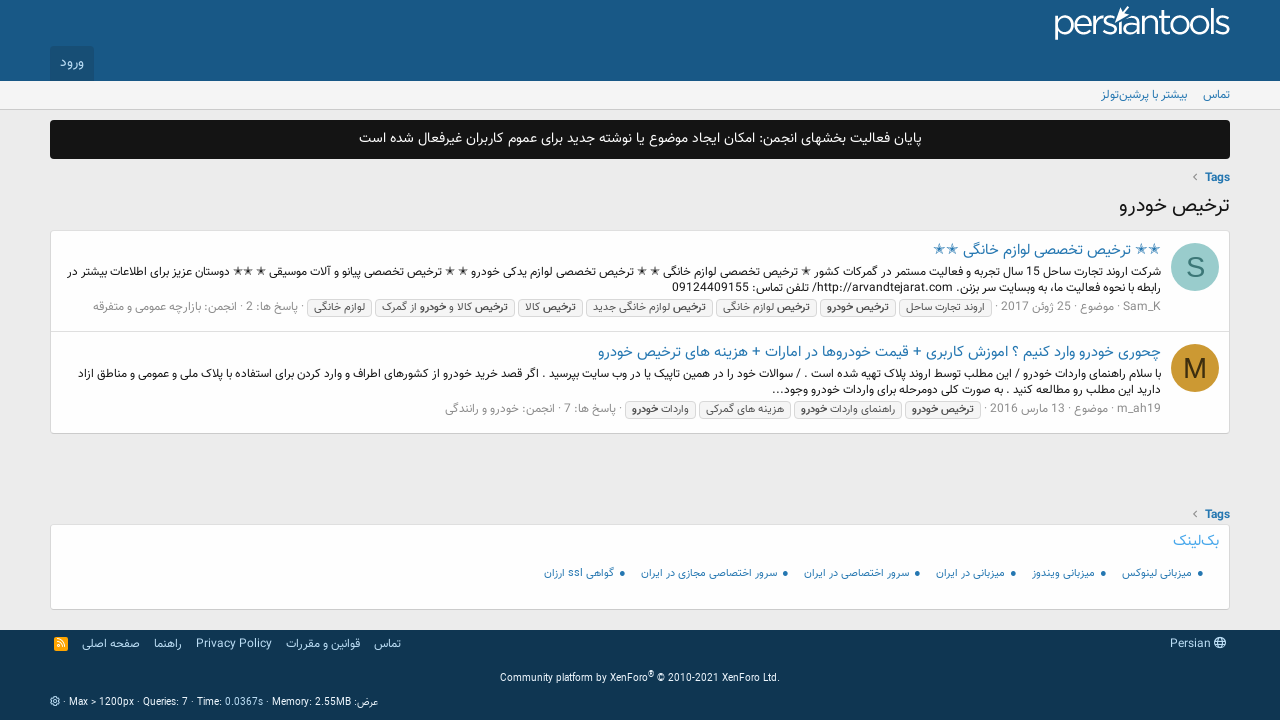

--- FILE ---
content_type: text/html; charset=utf-8
request_url: https://forum.persiantools.com/tags/trxs-xudru/
body_size: 8010
content:

<!DOCTYPE html>
<html id="XF" lang="fa-IR" dir="RTL"
	data-app="public"
	data-template="tag_view"
	data-container-key=""
	data-content-key=""
	data-logged-in="false"
	data-cookie-prefix="xf_"
	data-csrf="1764192824,3f476205e9a1554f3bf95c7cee619cb3"
	class="has-no-js template-tag_view"
	 data-run-jobs="">
<head>
	<meta charset="utf-8" />
	<meta http-equiv="X-UA-Compatible" content="IE=Edge" />
	<meta name="viewport" content="width=device-width, initial-scale=1, viewport-fit=cover">

	
	
	

	<title>ترخیص خودرو | انجمنهای پرشین تولز</title>

	<link rel="manifest" href="/webmanifest.php">
	
		<meta name="theme-color" content="#185886" />
	

	<meta name="apple-mobile-web-app-title" content="فروم پرشین تولز">
	
		<link rel="apple-touch-icon" href="/styles/default/xenforo/persiantools-pwa192.png">
	

	

	
		
	
	
	<meta property="og:site_name" content="انجمنهای پرشین تولز" />


	
	
		
	
	
	<meta property="og:type" content="website" />


	
	
		
	
	
	
		<meta property="og:title" content="ترخیص خودرو" />
		<meta property="twitter:title" content="ترخیص خودرو" />
	


	
	
	
		
	
	
	<meta property="og:url" content="https://forum.persiantools.com/tags/trxs-xudru/" />


	
	
		
	
	
	
		<meta property="og:image" content="https://forum.persiantools.com/styles/default/xenforo/persiantools-meta.png" />
		<meta property="twitter:image" content="https://forum.persiantools.com/styles/default/xenforo/persiantools-meta.png" />
		<meta property="twitter:card" content="summary" />
	


	

	
	

	


	<link rel="preload" href="/styles/fonts/fa/fa-regular-400.woff2?_v=5.15.3" as="font" type="font/woff2" crossorigin="anonymous" />


	<link rel="preload" href="/styles/fonts/fa/fa-solid-900.woff2?_v=5.15.3" as="font" type="font/woff2" crossorigin="anonymous" />


<link rel="preload" href="/styles/fonts/fa/fa-brands-400.woff2?_v=5.15.3" as="font" type="font/woff2" crossorigin="anonymous" />

	<link rel="stylesheet" href="/css.php?css=public%3Anormalize.css%2Cpublic%3Afa.css%2Cpublic%3Acore.less%2Cpublic%3Aapp.less&amp;s=7&amp;l=2&amp;d=1755287421&amp;k=d48978cab75e22c0a5b1ecc8a3766525b6e20e85" />

	<link rel="stylesheet" href="/css.php?css=public%3Anotices.less%2Cpublic%3Aextra.less&amp;s=7&amp;l=2&amp;d=1755287421&amp;k=9a1f1caa75f06c09e23d27c3f5db1e0022e1717e" />

	
		<script src="/js/xf/preamble.min.js?_v=2693be6a"></script>
	


	
		<link rel="icon" type="image/png" href="https://forum.persiantools.com/styles/default/xenforo/persiantools.ico" sizes="32x32" />
	
	
	<script async src="https://www.googletagmanager.com/gtag/js?id=UA-909436-2"></script>
	<script>
		window.dataLayer = window.dataLayer || [];
		function gtag(){dataLayer.push(arguments);}
		gtag('js', new Date());
		gtag('config', 'UA-909436-2', {
			// 
			
			
		});
	</script>

</head>
<body data-template="tag_view">

<div class="p-pageWrapper" id="top">





<header class="p-header" id="header">
	<div class="p-header-inner">
		<div class="p-header-content">

			<div class="p-header-logo p-header-logo--image">
				<a href="/">
					<img src="/styles/default/xenforo/logosvg.svg" srcset="/styles/default/xenforo/logosvg.svg 2x" alt="انجمنهای پرشین تولز"
						width="" height="" />
				</a>
			</div>

			
		</div>
	</div>
</header>





	<div class="p-navSticky p-navSticky--primary" data-xf-init="sticky-header">
		
	<nav class="p-nav">
		<div class="p-nav-inner">
			<button type="button" class="button--plain p-nav-menuTrigger button" data-xf-click="off-canvas" data-menu=".js-headerOffCanvasMenu" tabindex="0" aria-label="Menu"><span class="button-text">
				<i aria-hidden="true"></i>
			</span></button>

			<div class="p-nav-smallLogo">
				<a href="/">
					<img src="/styles/default/xenforo/logosvg.svg" srcset="/styles/default/xenforo/logosvg.svg 2x" alt="انجمنهای پرشین تولز"
						width="" height="" />
				</a>
			</div>

			<div class="p-nav-scroller hScroller" data-xf-init="h-scroller" data-auto-scroll=".p-navEl.is-selected">
				<div class="hScroller-scroll">
					<ul class="p-nav-list js-offCanvasNavSource">
					
					</ul>
				</div>
			</div>

			<div class="p-nav-opposite">
				<div class="p-navgroup p-account p-navgroup--guest">
					
						<a href="/login/" class="p-navgroup-link p-navgroup-link--textual p-navgroup-link--logIn"
							data-xf-click="overlay" data-follow-redirects="on">
							<span class="p-navgroup-linkText">ورود</span>
						</a>
						
					
				</div>

				<div class="p-navgroup p-discovery p-discovery--noSearch">
					<!-- <a href="/whats-new/"
						class="p-navgroup-link p-navgroup-link--iconic p-navgroup-link--whatsnew"
						aria-label="آخرین نوشته‌ها"
						title="آخرین نوشته‌ها">
						<i aria-hidden="true"></i>
						<span class="p-navgroup-linkText">آخرین نوشته‌ها</span>
					</a> -->

					
				</div>
			</div>
		</div>
	</nav>

	</div>
	
	
		<div class="p-sectionLinks">
			<div class="p-sectionLinks-inner hScroller" data-xf-init="h-scroller">
				<div class="hScroller-scroll">
					<ul class="p-sectionLinks-list">
					
						<li>
							
	<div class="p-navEl " >
		

			
	
	<a href="https://forum.persiantools.com/misc/contact"
		class="p-navEl-link "
		
		data-xf-key="alt+1"
		data-nav-id="contact">تماس</a>


			

		
		
	</div>

						</li>
					
						<li>
							
	<div class="p-navEl " >
		

			
	
	<a href="https://www.persiantools.com/more/"
		class="p-navEl-link "
		
		data-xf-key="alt+2"
		data-nav-id="30">بیشتر با پرشین‌تولز</a>


			

		
		
	</div>

						</li>
					
					</ul>
				</div>
			</div>
		</div>
	



<div class="offCanvasMenu offCanvasMenu--nav js-headerOffCanvasMenu" data-menu="menu" aria-hidden="true" data-ocm-builder="navigation">
	<div class="offCanvasMenu-backdrop" data-menu-close="true"></div>
	<div class="offCanvasMenu-content">
		<div class="offCanvasMenu-header">
			Menu
			<a class="offCanvasMenu-closer" data-menu-close="true" role="button" tabindex="0" aria-label="انصراف"></a>
		</div>
		
			<div class="p-offCanvasRegisterLink">
				<div class="offCanvasMenu-linkHolder">
					<a href="/login/" class="offCanvasMenu-link" data-xf-click="overlay" data-menu-close="true">
						ورود
					</a>
				</div>
				<hr class="offCanvasMenu-separator" />
				
			</div>
		
		<div class="js-offCanvasNavTarget"></div>
		<div class="offCanvasMenu-installBanner js-installPromptContainer" style="display: none;" data-xf-init="install-prompt">
			<div class="offCanvasMenu-installBanner-header">Install the app</div>
			<button type="button" class="js-installPromptButton button"><span class="button-text">Install</span></button>
		</div>
	</div>
</div>

<div class="p-body">
	<div class="p-body-inner">
		<!--XF:EXTRA_OUTPUT-->

		
			
	
		
		
		

		<ul class="notices notices--block  js-notices"
			data-xf-init="notices"
			data-type="block"
			data-scroll-interval="6">

			
				
	<li class="notice js-notice notice--dark"
		data-notice-id="17"
		data-delay-duration="0"
		data-display-duration="0"
		data-auto-dismiss=""
		data-visibility="">

		
		<div class="notice-content">
			
			<center>
پایان فعالیت بخشهای انجمن: امکان ایجاد موضوع یا نوشته جدید برای عموم کاربران غیرفعال شده است
</center>
		</div>
	</li>

			
		</ul>
	

		

		

		
		<!-- xf:widget key="ptbazarcheh" / -->		
		<!-- xf:widget key="ptselection" / -->		
		

		
		
		
	
		
		<ul class="p-breadcrumbs "
			itemscope itemtype="https://schema.org/BreadcrumbList">
		
			

			
			

			
			
				
				
	<li itemprop="itemListElement" itemscope itemtype="https://schema.org/ListItem">
		<a href="/tags/" itemprop="item">
			<span itemprop="name">Tags</span>
		</a>
		<meta itemprop="position" content="1" />
	</li>

			

		
		</ul>
	

		

		
	<noscript><div class="blockMessage blockMessage--important blockMessage--iconic u-noJsOnly">JavaScript is disabled. For a better experience, please enable JavaScript in your browser before proceeding.</div></noscript>

		
	<div class="blockMessage blockMessage--important blockMessage--iconic js-browserWarning" style="display: none">You are using an out of date browser. It  may not display this or other websites correctly.<br />You should upgrade or use an <a href="https://www.google.com/chrome" target="_blank">alternative browser</a>.</div>


		
			<div class="p-body-header">
			
				
					<div class="p-title ">
					
						
							<h1 class="p-title-value">ترخیص خودرو</h1>
						
						
					
					</div>
				

				
			
			</div>
		

		<div class="p-body-main  ">
			
			<div class="p-body-contentCol"></div>
			

			

			<div class="p-body-content">
				
				<div class="p-body-pageContent">





<div class="block" data-xf-init="" data-type="" data-href="/inline-mod/">
	

	<div class="block-container">
		<ol class="block-body">
			
				<li class="block-row block-row--separated  js-inlineModContainer" data-author="Sam_K">
	<div class="contentRow ">
		<span class="contentRow-figure">
			<a href="/members/sam_k.177449/" class="avatar avatar--s avatar--default avatar--default--dynamic" data-user-id="177449" data-xf-init="member-tooltip" style="background-color: #99cccc; color: #3c7777">
			<span class="avatar-u177449-s" role="img" aria-label="Sam_K">S</span> 
		</a>
		</span>
		<div class="contentRow-main">
			<h3 class="contentRow-title">
				<a href="/threads/%E2%9C%AD%E2%9C%AD-%D8%AA%D8%B1%D8%AE%DB%8C%D8%B5-%D8%AA%D8%AE%D8%B5%D8%B5%DB%8C-%D9%84%D9%88%D8%A7%D8%B2%D9%85-%D8%AE%D8%A7%D9%86%DA%AF%DB%8C-%E2%9C%AD%E2%9C%AD.873228/">✭✭ ترخیص تخصصی لوازم خانگی ✭✭</a>
			</h3>

			<div class="contentRow-snippet">شرکت اروند تجارت ساحل
15 سال تجربه و فعالیت مستمر در گمرکات کشور
✭ ترخیص تخصصی لوازم خانگی ✭
✭ ترخیص تخصصی لوازم یدکی خودرو ✭
✭ ترخیص تخصصی پیانو و آلات موسیقی ✭

✭✭ دوستان عزیز برای اطلاعات بیشتر در رابطه با نحوه فعالیت ما، به وبسایت سر بزنن.
http://arvandtejarat.com/

تلفن تماس: 09124409155</div>

			<div class="contentRow-minor contentRow-minor--hideLinks">
				<ul class="listInline listInline--bullet">
					
					<li><a href="/members/sam_k.177449/" class="username " dir="auto" data-user-id="177449" data-xf-init="member-tooltip">Sam_K</a></li>
					<li>موضوع</li>
					<li><time  class="u-dt" dir="auto" datetime="2017-06-25T16:45:46+0430" data-time="1498392946" data-date-string="25 ژوئن 2017" data-time-string="4:45 عصر" title="25 ژوئن 2017 ساعت 4:45 عصر">25 ژوئن 2017</time></li>
					
						<li>
							

	
		
			<span class="tagItem tagItem--tag_arund-tgart-saxhl" dir="auto">
				اروند تجارت ساحل
			</span>
		
			<span class="tagItem tagItem--tag_trxs-xudru" dir="auto">
				<em class="textHighlight">ترخیص</em> <em class="textHighlight">خودرو</em>
			</span>
		
			<span class="tagItem tagItem--tag_trxs-luazm-xan" dir="auto">
				<em class="textHighlight">ترخیص</em> لوازم خانگی
			</span>
		
			<span class="tagItem tagItem--tag_trxs-luazm-xan-gdd" dir="auto">
				<em class="textHighlight">ترخیص</em> لوازم خانگی جدید
			</span>
		
			<span class="tagItem tagItem--tag_trxs-ala" dir="auto">
				<em class="textHighlight">ترخیص</em> کالا
			</span>
		
			<span class="tagItem tagItem--tag_trxs-ala-u-xudru-az-mr" dir="auto">
				<em class="textHighlight">ترخیص</em> کالا و <em class="textHighlight">خودرو</em> از گمرک
			</span>
		
			<span class="tagItem tagItem--tag_luazm-xan" dir="auto">
				لوازم خانگی
			</span>
		
	

						</li>
					
					<li>پاسخ ها: 2</li>
					<li>انجمن: <a href="/forums/%D8%A8%D8%A7%D8%B2%D8%A7%D8%B1%DA%86%D9%87-%D8%B9%D9%85%D9%88%D9%85%DB%8C-%D9%88-%D9%85%D8%AA%D9%81%D8%B1%D9%82%D9%87.259/">بازارچه عمومی و متفرقه</a></li>
				</ul>
			</div>
		</div>
	</div>
</li>
			
				<li class="block-row block-row--separated  js-inlineModContainer" data-author="m_ah19">
	<div class="contentRow ">
		<span class="contentRow-figure">
			<a href="/members/m_ah19.297212/" class="avatar avatar--s avatar--default avatar--default--dynamic" data-user-id="297212" data-xf-init="member-tooltip" style="background-color: #cc9933; color: #3d2e0f">
			<span class="avatar-u297212-s" role="img" aria-label="m_ah19">M</span> 
		</a>
		</span>
		<div class="contentRow-main">
			<h3 class="contentRow-title">
				<a href="/threads/%DA%86%D8%AD%D9%88%D8%B1%DB%8C-%D8%AE%D9%88%D8%AF%D8%B1%D9%88-%D9%88%D8%A7%D8%B1%D8%AF-%DA%A9%D9%86%DB%8C%D9%85-%D8%9F-%D8%A7%D9%85%D9%88%D8%B2%D8%B4-%DA%A9%D8%A7%D8%B1%D8%A8%D8%B1%DB%8C-%D9%82%DB%8C%D9%85%D8%AA-%D8%AE%D9%88%D8%AF%D8%B1%D9%88%D9%87%D8%A7-%D8%AF%D8%B1-%D8%A7%D9%85%D8%A7%D8%B1%D8%A7%D8%AA-%D9%87%D8%B2%DB%8C%D9%86%D9%87-%D9%87%D8%A7%DB%8C-%D8%AA%D8%B1%D8%AE%DB%8C%D8%B5-%D8%AE%D9%88%D8%AF%D8%B1%D9%88.773719/">چحوری خودرو وارد کنیم ؟ اموزش کاربری + قیمت خودروها در امارات  + هزینه های ترخیص خودرو</a>
			</h3>

			<div class="contentRow-snippet">با سلام
راهنمای واردات خودرو / این مطلب توسط اروند پلاک تهیه شده است . / سوالات خود را در همین تاپیک یا در وب سایت بپرسید .
اگر قصد خرید خودرو از کشورهای اطراف و وارد کردن برای استفاده با پلاک ملی و عمومی و مناطق ازاد دارید این مطلب رو مطالعه کنید .
به صورت کلی دومرحله برای واردات خودرو وجود...</div>

			<div class="contentRow-minor contentRow-minor--hideLinks">
				<ul class="listInline listInline--bullet">
					
					<li><a href="/members/m_ah19.297212/" class="username " dir="auto" data-user-id="297212" data-xf-init="member-tooltip">m_ah19</a></li>
					<li>موضوع</li>
					<li><time  class="u-dt" dir="auto" datetime="2016-03-13T04:33:32+0330" data-time="1457831012" data-date-string="13 مارس 2016" data-time-string="4:33 صبح" title="13 مارس 2016 ساعت 4:33 صبح">13 مارس 2016</time></li>
					
						<li>
							

	
		
			<span class="tagItem tagItem--tag_trxs-xudru" dir="auto">
				<em class="textHighlight">ترخیص</em> <em class="textHighlight">خودرو</em>
			</span>
		
			<span class="tagItem tagItem--tag_raxnma-uardat-xudru" dir="auto">
				راهنمای واردات <em class="textHighlight">خودرو</em>
			</span>
		
			<span class="tagItem tagItem--tag_xznx-xa-mr" dir="auto">
				هزینه های گمرکی
			</span>
		
			<span class="tagItem tagItem--tag_uardat-xudru" dir="auto">
				واردات <em class="textHighlight">خودرو</em>
			</span>
		
	

						</li>
					
					<li>پاسخ ها: 7</li>
					<li>انجمن: <a href="/forums/%D8%AE%D9%88%D8%AF%D8%B1%D9%88-%D9%88-%D8%B1%D8%A7%D9%86%D9%86%D8%AF%DA%AF%DB%8C.94/">خودرو و رانندگی</a></li>
				</ul>
			</div>
		</div>
	</div>
</li>
			
		</ol>
	</div>
	<div class="block-outer block-outer--after">
		
		
	</div>
</div></div>
				
			</div>

			
		</div>

		
		
	
		
		<ul class="p-breadcrumbs p-breadcrumbs--bottom"
			itemscope itemtype="https://schema.org/BreadcrumbList">
		
			

			
			

			
			
				
				
	<li itemprop="itemListElement" itemscope itemtype="https://schema.org/ListItem">
		<a href="/tags/" itemprop="item">
			<span itemprop="name">Tags</span>
		</a>
		<meta itemprop="position" content="1" />
	</li>

			

		
		</ul>
	

		

				
		<div class="block-container">
			<div class="block-body">
				 
	<div class="block">
		<div class="block-container">
			
				<h3 class="block-minorHeader">بک‌لینک</h3>
			
			<div class="block-body block-row">
				<ul id="pttextads" class="inlineTablighatMatni">
<li><a href="https://www.persiantools.com/hosting/linux/" title="هاستینگ لینوکس">میزبانی لینوکس</a></li>
<li><a href="https://www.persiantools.com/hosting/windows/" title="هاستینگ ویندوز">میزبانی ویندوز</a></li>
<li><a href="https://www.persiantools.com/hosting/linux-iran/" title="هاستینگ لینوکس در ایران">میزبانی در ایران</a></li>
<li><a href="https://www.persiantools.com/server/dedicated-iran/" title="سرور اختصاصی در ایران">سرور اختصاصی در ایران</a></li>
<li><a href="https://www.persiantools.com/server/vps-iran/" title="سرور اختصاصی مجازی در ایران">سرور اختصاصی مجازی در ایران</a></li>
<li><a href="https://www.persiantools.com/ssl/" title="فروش ssl برای دامینهای ir">گواهی ssl ارزان</a></li>

</ul>	
<br class="clearfloat" />
			</div>
		</div>
	</div>

			</div>	
		</div>			
					
		
	</div>
</div>
	
<footer class="p-footer" id="footer">
	<div class="p-footer-inner">

		<div class="p-footer-row">
			
				<div class="p-footer-row-main">
					<ul class="p-footer-linkList">
					
						
						
							<li><a href="/misc/language" data-xf-click="overlay"
								data-xf-init="tooltip" title="انتخاب فایل زبان" rel="nofollow">
								<i class="fa--xf far fa-globe" aria-hidden="true"></i> Persian</a></li>
						
					
					</ul>
				</div>
			
			<div class="p-footer-row-opposite">
				<ul class="p-footer-linkList">
					
						
							<li><a href="/misc/contact" data-xf-click="overlay">تماس</a></li>
						
					

					
						<li><a href="https://forum.persiantools.com/threads/%D9%85%D8%B1%D8%A7%D9%85%D9%86%D8%A7%D9%85%D9%87-%D9%BE%D8%B1%D8%B4%DB%8C%D9%86-%D8%AA%D9%88%D9%84%D8%B2.38293/">قوانین و مقررات</a></li>
					

					
						<li><a href="https://forum.persiantools.com/pages/privacy-policy/">Privacy Policy</a></li>
					

					
						<li><a href="/help/">راهنما</a></li>
					

					
						<li><a href="https://forum.persiantools.com">صفحه اصلی</a></li>
					

					<li><a href="/forums/-/index.rss" target="_blank" class="p-footer-rssLink" title="خوراک"><span aria-hidden="true"><i class="fa--xf far fa-rss" aria-hidden="true"></i><span class="u-srOnly">خوراک</span></span></a></li>
				</ul>
			</div>
		</div>

		
			<div class="p-footer-copyright">
			
				<a href="https://xenforo.com" class="u-concealed" dir="ltr" target="_blank" rel="sponsored noopener">Community platform by XenForo<sup>&reg;</sup> <span class="copyright">&copy; 2010-2021 XenForo Ltd.</span></a>
				
			
			</div>
		

		
			<div class="p-footer-debug">
			
				
	
		<ul class="listInline listInline--bullet listInline--selfInline">
			<li><dl class="pairs pairs--inline debugResolution" title="Responsive width">
				<dt class="debugResolution-label">عرض</dt>
				<dd class="debugResolution-output"></dd>
			</dl></li>
			<li><dl class="pairs pairs--inline">
				<dt>Queries</dt>
				<dd>7</dd>
			</dl></li>
			<li><dl class="pairs pairs--inline">
				
					<dt>Time</dt>
					<dd><a href="/tags/trxs-xudru/?_debug=1" rel="nofollow">0.0367s</a></dd>
				
			</dl></li>
			<li><dl class="pairs pairs--inline">
				<dt>Memory</dt>
				<dd>2.55MB</dd>
			</dl></li>
			
				<li class="cog-info">
					
	<a data-xf-init="tooltip" data-click-hide="false"
		data-trigger="hover focus click"
		title="XF:Tag :: actionTag &middot; tag_view"
		role="button" tabindex="0"><i class="fa--xf far fa-cog" aria-hidden="true"></i></a>

				</li>
			
		</ul>
	

			
			</div>
		
	</div>
</footer>

</div> <!-- closing p-pageWrapper -->

<div class="u-bottomFixer js-bottomFixTarget">
	
	
</div>


	<div class="u-scrollButtons js-scrollButtons" data-trigger-type="up">
		<a href="#top" class="button--scroll button" data-xf-click="scroll-to"><span class="button-text"><i class="fa--xf far fa-arrow-up" aria-hidden="true"></i><span class="u-srOnly">بالا</span></span></a>
		
	</div>



	<script src="/js/vendor/jquery/jquery-3.5.1.min.js?_v=2693be6a"></script>
	<script src="/js/vendor/vendor-compiled.js?_v=2693be6a"></script>
	<script src="/js/xf/core-compiled.js?_v=2693be6a"></script>
	<script src="/js/xf/notice.min.js?_v=2693be6a"></script>

	<script>
		jQuery.extend(true, XF.config, {
			// 
			userId: 0,
			enablePush: true,
			pushAppServerKey: 'BPKEejuHSFRCY1ifX0/9zCiRVKy9jyOmXIr83An1WIbnFbUMnCQfFvUQRJ6mWOL4BC8X0C5ZMI5n88OItMXi+VE=',
			url: {
				fullBase: 'https://forum.persiantools.com/',
				basePath: '/',
				css: '/css.php?css=__SENTINEL__&s=7&l=2&d=1755287421',
				keepAlive: '/login/keep-alive'
			},
			cookie: {
				path: '/',
				domain: '',
				prefix: 'xf_',
				secure: true
			},
			cacheKey: '60fd4bae082b86d8daeaced350e285c0',
			csrf: '1764192824,3f476205e9a1554f3bf95c7cee619cb3',
			js: {"\/js\/xf\/notice.min.js?_v=2693be6a":true},
			css: {"public:notices.less":true,"public:extra.less":true},
			time: {
				now: 1764192824,
				today: 1764189000,
				todayDow: 4,
				tomorrow: 1764275400,
				yesterday: 1764102600,
				week: 1763670600
			},
			borderSizeFeature: '3px',
			fontAwesomeWeight: 'r',
			enableRtnProtect: true,
			
			enableFormSubmitSticky: true,
			uploadMaxFilesize: 1342177280,
			allowedVideoExtensions: ["m4v","mov","mp4","mp4v","mpeg","mpg","ogv","webm"],
			allowedAudioExtensions: ["mp3","opus","ogg","wav"],
			shortcodeToEmoji: true,
			visitorCounts: {
				conversations_unread: '0',
				alerts_unviewed: '0',
				total_unread: '0',
				title_count: true,
				icon_indicator: true
			},
			jsState: {},
			publicMetadataLogoUrl: 'https://forum.persiantools.com/styles/default/xenforo/persiantools-meta.png',
			publicPushBadgeUrl: 'https://forum.persiantools.com/styles/default/xenforo/bell.png'
		});

		jQuery.extend(XF.phrases, {
			// 
			date_x_at_time_y: "{date} ساعت {time}",
			day_x_at_time_y:  "{day} ساعت {time}",
			yesterday_at_x:   "دیروز ساعت {time} ",
			x_minutes_ago:    "در {minutes} دقیقه قبل",
			one_minute_ago:   "یک دقیقه قبل",
			a_moment_ago:     "چند لحظه قبل",
			today_at_x:       "امروز ساعت {time} ",
			in_a_moment:      "In a moment",
			in_a_minute:      "In a minute",
			in_x_minutes:     "In {minutes} minutes",
			later_today_at_x: "Later today at {time}",
			tomorrow_at_x:    "Tomorrow at {time}",

			day0: "یکشنبه",
			day1: "دوشنبه",
			day2: "سه شنبه",
			day3: "چهارشنبه",
			day4: "پنج شنبه",
			day5: "جمعه",
			day6: "شنبه",

			dayShort0: "Sun",
			dayShort1: "Mon",
			dayShort2: "Tue",
			dayShort3: "Wed",
			dayShort4: "Thu",
			dayShort5: "Fri",
			dayShort6: "Sat",

			month0: "ژانویه",
			month1: "فوریه",
			month2: "مارس",
			month3: "آپریل",
			month4: "می",
			month5: "ژوئن",
			month6: "جولای",
			month7: "آگوست",
			month8: "سپتامبر",
			month9: "اکتبر",
			month10: "نوامبر",
			month11: "دسامبر",

			active_user_changed_reload_page: "The active user has changed. Reload the page for the latest version.",
			server_did_not_respond_in_time_try_again: "در حال حاظر سرور پاسخگو نمیباشد . لطفا دوباره سعی کنید",
			oops_we_ran_into_some_problems: "Oops! We ran into some problems.",
			oops_we_ran_into_some_problems_more_details_console: "Oops! We ran into some problems. Please try again later. More error details may be in the browser console.",
			file_too_large_to_upload: "The file is too large to be uploaded.",
			uploaded_file_is_too_large_for_server_to_process: "The uploaded file is too large for the server to process.",
			files_being_uploaded_are_you_sure: "Files are still being uploaded. Are you sure you want to submit this form?",
			attach: "Attach files",
			rich_text_box: "Rich text box",
			close: "انصراف",
			link_copied_to_clipboard: "Link copied to clipboard.",
			text_copied_to_clipboard: "Text copied to clipboard.",
			loading: "بارگذاری…",
			you_have_exceeded_maximum_number_of_selectable_items: "You have exceeded the maximum number of selectable items.",

			processing: "Processing",
			'processing...': "Processing…",

			showing_x_of_y_items: "نمایش  {count} از  {total} مورد",
			showing_all_items: "Showing all items",
			no_items_to_display: "No items to display",

			number_button_up: "Increase",
			number_button_down: "Decrease",

			push_enable_notification_title: "Push notifications enabled successfully at انجمنهای پرشین تولز",
			push_enable_notification_body: "Thank you for enabling push notifications!"
		});
	</script>

	<form style="display:none" hidden="hidden">
		<input type="text" name="_xfClientLoadTime" value="" id="_xfClientLoadTime" title="_xfClientLoadTime" tabindex="-1" />
	</form>

	






<script defer src="https://static.cloudflareinsights.com/beacon.min.js/vcd15cbe7772f49c399c6a5babf22c1241717689176015" integrity="sha512-ZpsOmlRQV6y907TI0dKBHq9Md29nnaEIPlkf84rnaERnq6zvWvPUqr2ft8M1aS28oN72PdrCzSjY4U6VaAw1EQ==" data-cf-beacon='{"version":"2024.11.0","token":"9b5909b5b56841b088ac6a5a7639e37d","r":1,"server_timing":{"name":{"cfCacheStatus":true,"cfEdge":true,"cfExtPri":true,"cfL4":true,"cfOrigin":true,"cfSpeedBrain":true},"location_startswith":null}}' crossorigin="anonymous"></script>
</body>
</html>











--- FILE ---
content_type: text/css; charset=utf-8
request_url: https://forum.persiantools.com/css.php?css=public%3Anotices.less%2Cpublic%3Aextra.less&s=7&l=2&d=1755287421&k=9a1f1caa75f06c09e23d27c3f5db1e0022e1717e
body_size: 1973
content:
@charset "UTF-8";

/********* public:notices.less ********/
.notices {
  list-style: none;
  margin: 0;
  padding: 0;
}
.notices.notices--block .notice {
  margin-bottom: 10px;
}
.notices.notices--floating {
  margin: 0 auto 0 20px;
  width: 300px;
  max-width: 100%;
  z-index: 800;
}
@media (max-width: 340px) {
  .notices.notices--floating {
    margin-left: 10px;
  }
}
.notices.notices--floating .notice {
  margin-bottom: 20px;
}
.notices.notices--scrolling {
  display: flex;
  align-items: stretch;
  overflow: hidden;
  border-width: 1px;
  border-style: solid;
  border-top-color: #dfdfdf;
  border-left-color: #d8d8d8;
  border-bottom-color: #cbcbcb;
  border-right-color: #d8d8d8;
  margin-bottom: 10px;
}
.notices.notices--scrolling.notices--isMulti {
  margin-bottom: 30px;
}
.notices.notices--scrolling .notice {
  width: 100%;
  flex-grow: 0;
  flex-shrink: 0;
  border: none;
}
.noticeScrollContainer {
  margin-bottom: 10px;
}
.noticeScrollContainer .lSSlideWrapper {
  border-width: 1px;
  border-style: solid;
  border-top-color: #dfdfdf;
  border-left-color: #d8d8d8;
  border-bottom-color: #cbcbcb;
  border-right-color: #d8d8d8;
}
.noticeScrollContainer .notices.notices--scrolling {
  border: none;
  margin-bottom: 0;
}
.notice {
  position: relative;
  border-width: 1px;
  border-style: solid;
  border-top-color: #dfdfdf;
  border-left-color: #d8d8d8;
  border-bottom-color: #cbcbcb;
  border-right-color: #d8d8d8;
}
.notice:before,
.notice:after {
  content: " ";
  display: table;
}
.notice:after {
  clear: both;
}
.notice.notice--primary {
  color: #141414;
  background: #edf6fd;
}
.notice.notice--accent {
  color: #aa6709;
  background: #fff4e5;
}
.notice.notice--accent a:not(.button--notice) {
  color: #f2930d;
}
.notice.notice--dark {
  color: #fefefe;
  border: none;
  background: #141414;
}
.notice.notice--dark a:not(.button--notice) {
  color: #b4b4b4;
}
.notice.notice--light {
  color: #141414;
  background: #fefefe;
}
.notice.notice--light a:not(.button--notice) {
  color: #828282;
}
.notice.notice--enablePush {
  display: none;
}
@media (max-width: 900px) {
  .notice.notice--enablePush {
    padding: 3px 3px 10px;
    font-size: 12px;
  }
}
@media (max-width: 900px) {
  .notice.notice--cookie .notice-content {
    padding: 3px 3px 10px;
    font-size: 11px;
  }
  .notice.notice--cookie .notice-content .button--notice {
    font-size: 11px;
    padding: 3px 6px;
  }
  .notice.notice--cookie .notice-content .button--notice .button-text {
    font-size: 11px;
  }
}
.notices--block .notice {
  font-size: 14px;
  border-radius: 4px;
}
.notices--floating .notice {
  font-size: 10px;
  border-radius: 4px;
  box-shadow: 1px 1px 3px rgba(0, 0, 0, 0.25);
}
.notices--floating .notice.notice--primary {
  background-color: rgba(237, 246, 253, 0.8);
}
.notices--floating .notice.notice--accent {
  background-color: rgba(255, 244, 229, 0.8);
}
.notices--floating .notice.notice--dark {
  background-color: rgba(20, 20, 20, 0.8);
}
.notices--floating .notice.notice--light {
  background-color: rgba(254, 254, 254, 0.8);
}
.has-js .notices--floating .notice {
  display: none;
}
.notice.notice--hasImage .notice-content {
  margin-right: 68px;
  min-height: 68px;
}
@media (max-width: 900px) {
  .notice.notice--hidewide:not(.is-vis-processed) {
    display: none;
    visibility: hidden;
  }
}
@media (max-width: 650px) {
  .notice.notice--hidemedium:not(.is-vis-processed) {
    display: none;
    visibility: hidden;
  }
}
@media (max-width: 480px) {
  .notice.notice--hidenarrow:not(.is-vis-processed) {
    display: none;
    visibility: hidden;
  }
}
.notice-image {
  float: right;
  padding: 10px 10px 10px 0;
}
.notice-image img {
  max-width: 48px;
  max-height: 48px;
}
.notice-content {
  padding: 10px;
}
.notice-content a.notice-dismiss {
  float: left;
  color: inherit;
  font-size: 16px;
  line-height: 1;
  height: 1em;
  box-sizing: content-box;
  padding: 0 5px 5px 0;
  opacity: .5;
  -webkit-transition:  opacity 0.25s ease;
  transition:  opacity 0.25s ease;
  cursor: pointer;
}
.notice-content a.notice-dismiss:before {
  font-family: 'Font Awesome 5 Pro';
  font-size: inherit;
  font-style: normal;
  font-weight: 400;
  text-rendering: auto;
  -webkit-font-smoothing: antialiased;
  -moz-osx-font-smoothing: grayscale;
  content: "\f00d";
  width: 0.75em;
  display: inline-block;
  text-align: center;
}
.notice-content a.notice-dismiss:hover {
  text-decoration: none;
  opacity: 1;
}
.notices--floating .notice-content a.notice-dismiss {
  font-size: 14px;
}

/********* public:extra.less ********/
@font-face {
  font-family: Vazir;
  src: url('/styles/fonts/fa/Vazir.eot');
  src: url('/styles/fonts/fa/Vazir.eot?#iefix') format('embedded-opentype'), url('/styles/fonts/fa/Vazir.woff2') format('woff2'), url('/styles/fonts/fa/Vazir.woff') format('woff'), url('/styles/fonts/fa/Vazir.ttf') format('truetype');
  font-weight: normal;
}
@font-face {
  font-family: Vazir;
  src: url('/styles/fonts/fa/Vazir-Bold.eot');
  src: url('/styles/fonts/fa/Vazir-Bold.eot?#iefix') format('embedded-opentype'), url('/styles/fonts/fa/Vazir-Bold.woff2') format('woff2'), url('/styles/fonts/fa/Vazir-Bold.woff') format('woff'), url('/styles/fonts/fa/Vazir-Bold.ttf') format('truetype');
  font-weight: bold;
}
@font-face {
  font-family: Vazir;
  src: url('/styles/fonts/fa/Vazir-Light.eot');
  src: url('/styles/fonts/fa/Vazir-Light.eot?#iefix') format('embedded-opentype'), url('/styles/fonts/fa/Vazir-Light.woff2') format('woff2'), url('/styles/fonts/fa/Vazir-Light.woff') format('woff'), url('/styles/fonts/fa/Vazir-Light.ttf') format('truetype');
  font-weight: 300;
}
@font-face {
  font-family: Vazir;
  src: url('/styles/fonts/fa/Vazir-Medium.eot');
  src: url('/styles/fonts/fa/Vazir-Medium.eot?#iefix') format('embedded-opentype'), url('/styles/fonts/fa/Vazir-Medium.woff2') format('woff2'), url('/styles/fonts/fa/Vazir-Medium.woff') format('woff'), url('/styles/fonts/fa/Vazir-Medium.ttf') format('truetype');
  font-weight: 500;
}
@font-face {
  font-family: Vazir;
  src: url('/styles/fonts/fa/Vazir-Thin.eot');
  src: url('/styles/fonts/fa/Vazir-Thin.eot?#iefix') format('embedded-opentype'), url('/styles/fonts/fa/Vazir-Thin.woff2') format('woff2'), url('/styles/fonts/fa/Vazir-Thin.woff') format('woff'), url('/styles/fonts/fa/Vazir-Thin.ttf') format('truetype');
  font-weight: 100;
}
@font-face {
  font-family: Vazir;
  src: url('/styles/fonts/fa/Vazir-Black.eot');
  src: url('/styles/fonts/fa/Vazir-Black.eot?#iefix') format('embedded-opentype'), url('/styles/fonts/fa/Vazir-Black.woff2') format('woff2'), url('/styles/fonts/fa/Vazir-Black.woff') format('woff'), url('/styles/fonts/fa/Vazir-Black.ttf') format('truetype');
  font-weight: 900;
}
.p-header-logo.p-header-logo--image img {
  height: 34px;
}
#pttextads li {
  width: auto !important;
}
#bazarselected,
#pttextads,
#ptselection {
  display: flex;
  padding: 0;
  margin: 0;
  width: 100%;
  flex-flow: wrap;
}
@media (max-width: 600em) {
  #bazarselected li,
  #pttextads li,
  #ptselection li {
    width: 100%;
  }
}
#bazarselected li,
#pttextads li,
#ptselection li {
  display: block;
  width: 50%;
  float: right;
  height: 20px;
  line-height: 20px;
  padding: 0;
  margin: 0;
  border: none;
  background: none;
  overflow: hidden;
}
#bazarselected:after,
#pttextads:after,
#ptselection:after {
  content: "";
  clear: both;
  display: block;
  visibility: hidden;
  line-height: 0;
  height: 0;
}
#bazarselected li a,
#pttextads li a,
#ptselection li a {
  display: block;
  margin: 0 10px 0 0;
  font-size: 11px;
  white-space: nowrap;
}
#bazarselected li a:before,
#pttextads li a:before,
#ptselection li a:before {
  content: '●';
  display: block;
  float: right;
  padding: 0 5px;
}
.featuredTopics a.featureSwitch {
  float: left;
}
/* تبلیغات تصویری */
.ptbannerholder {
  display: flex;
  justify-content: center;
  align-items: center;
  flex-flow: wrap;
  padding: 15px 0;
}
.ptbannerholder a {
  padding: 5px;
}
.ptbannerholder img {
  max-width: 100%;
  display: block;
  height: auto;
}
.ptservicelinks ul {
  margin: 0;
  padding: 0;
}
.ptservicelinks li {
  list-style: none;
}
.ptservicelinks li a:before {
  content: '●';
  display: inline-block;
  vertical-align: middle;
  padding: 0 5px;
}
.ptservicelinks a {
  display: block;
  padding: 10px 0px 11px;
  border-bottom: 1px dashed #eee;
}
.ptservicelinks li:last-child a {
  border-bottom: none;
}
.ptsidebarbanner {
  margin-bottom: 20px;
}
.ptsidebarbanner {
  display: block;
  max-width: 100%;
  height: auto;
}
/* تبلیغات متنی */
.inlineTablighatMatni li {
  width: inherit !important;
}
.structItem-status--sticky:before {
  color: red;
}
.structItem-status--locked:before {
  color: black;
}
.structItem-status--poll:before {
  color: green;
}
.message-signature {
  margin-top: 60px;
  padding-top: 10px;
}